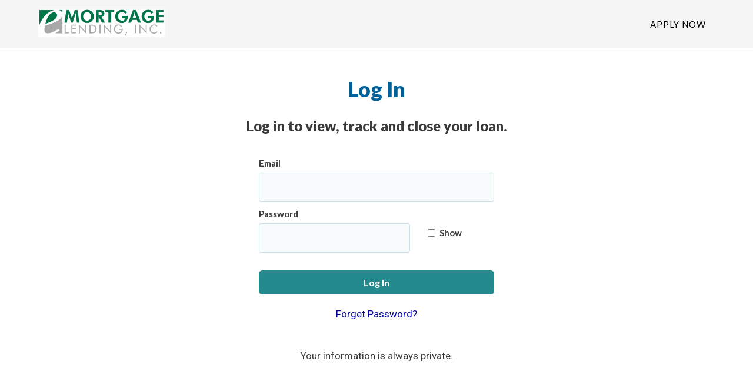

--- FILE ---
content_type: text/html; charset=UTF-8
request_url: https://www.blink.mortgage/app/login/partner/6GXA5VUH
body_size: 17240
content:


<!DOCTYPE html>
<html lang="en">
<head>
                                
    <meta charset="utf-8">
    <meta http-equiv="X-UA-Compatible" content="IE=edge">
    <meta http-equiv="Content-Type" content="text/html; charset=utf-8" />
    <meta name="viewport" content="width=device-width, initial-scale=1.0">
            <meta name="description" content="Securely log in to EMortgage Lending Inc. with bank-level security.">
    <title>Login - EMortgage Lending Inc.</title>

    <link rel="shortcut icon" href="/images/lender/logo-TVDG4JDI-favicon.png?v=24" >            <link rel="canonical" href="https://www.blink.mortgage/app/login/partner/6GXA5VUH">
    
    
    <link rel="stylesheet" href="/css/bootstrap.min.css" >
    <link rel="stylesheet" href="/css/styles.css?v=2026012114" >
    
            <link rel="stylesheet" href="/css/new-branding/consumer/baseNewBranding.css" ><link rel="stylesheet" href="/css/new-branding/themes/themeTealOrange.css" >                
    
    
    <link rel="stylesheet" href="/css/custom.css?v=2026012114" >        <!-- Configuration -->
    <script type="text/javascript">var LenderConfiguration = {"isCoBrowseAutoSave":1};</script>
</head>





<body class=""  id="app-login-partner-6GXA5VUH" data-staticpageid="app-login" > <noscript>This site attempts to protect users against <a href="https://www.owasp.org/index.php/Cross-Site_Request_Forgery_%28CSRF%29">
	Cross-Site Request Forgeries </a> attacks. In order to do so, you must have JavaScript enabled in your web browser otherwise this site will fail to work correctly for you.
	 See details of your web browser for how to enable JavaScript.</noscript>
<script src="/js/analyticsTrackingCustomScript.js?v=2026012114" ></script>
<div class="navbar navbar-default navbar-static-top app-navbar" role="navigation">
    <div class="container">
        <div class="navbar-header">
            <button type="button" class="navbar-toggle" data-toggle="collapse" data-target="#headerNavbar" aria-controls="headerNavbar">
                <span class="sr-only">Toggle navigation</span>
                <span class="icon-bar"></span>
                <span class="icon-bar"></span>
                <span class="icon-bar"></span>
            </button>
            <div class="navbar-brand">
                                                                                                            <a href="http://emortgagecal.com"><img src="/images/lender/logo-6GXA5VUH-lg.png?v=24" class="logo-app" alt="EMortgage Lending Inc. Logo" /></a>
                                                                        </div>
        </div>
                    <div class="navbar-collapse collapse " id="headerNavbar">
                <ul class="nav navbar-nav navbar-right" id="signup-login-navbar">
                        <li>
        <a class=" "id="loginLinkNavBar" href="/app/signup/partner/6GXA5VUH">
            Apply Now        </a>
    </li>


                </ul>
            </div>
            </div>
</div>



<div class="container spacer-bottom spacer-top loginAppMain">
    <h1 class="text-center page-title">Log In</h1>
    <div class="row">
        <div class="col-sm-10 col-center">
            <h3 class="text-center spacer-bottom page-description">
                Log in to view, track and close your loan.            </h3>
        </div>
    </div>
    <form action="" method="post" role="form" class="form-signup-guide" id="formLogin" >
        <input type="hidden" name="lenderID" id="lenderID" value="6GXA5VUH" />
        <div class="form-group">
            <label for="email">Email</label>
            <input type="text" name="email" class="form-control " id="email" value="" >
        </div>
        <div class="form-group input-password-wrapper">
        <div class="row">
            <div class="col-xs-8">
                <label for="password">Password</label>
                <input type="password" name="password" class="form-control" id="password" autocomplete="new-password">
            </div>
                        <div class="col-xs-4">
                <div class="checkbox password-show">
                    <label>
                        <input type="checkbox" id="passwordShow"> Show                    </label>
                </div>
            </div>
                    </div>
        </div>

        <div class="form-group">
            
<div class="row consumer-verification hidden" id="consumer-verification-ssn">
    <div class="col-xs-12">
        <label for="ssn4Digit">Please verify the last 4 digits of your SSN</label>
    </div>
    <div class="col-xs-12">
        <input type="password" maxlength="4" name="ssn4Digit" class="form-control" id="ssn4Digit">
    </div>
</div>

<div class="row consumer-verification hidden" id="consumer-verification-dob">
    <div class="col-xs-12">
        <label>Please verify your date of birth</label>
    </div>
    <div class="col-xs-12 col-sm-5">
        <select name="dobMonth" class="form-control" id="dobMonth">
            <option value="0">
                Month            </option>

                            <option value="1">January</option>
                            <option value="2">February</option>
                            <option value="3">March</option>
                            <option value="4">April</option>
                            <option value="5">May</option>
                            <option value="6">June</option>
                            <option value="7">July</option>
                            <option value="8">August</option>
                            <option value="9">September</option>
                            <option value="10">October</option>
                            <option value="11">November</option>
                            <option value="12">December</option>
                    </select>
    </div>
    <div class="col-xs-5 col-sm-3">
        <select name="dobDay" class="form-control" id="dobDay">
            <option value="0">
                Day            </option>

                            <option value="1">1</option>
                            <option value="2">2</option>
                            <option value="3">3</option>
                            <option value="4">4</option>
                            <option value="5">5</option>
                            <option value="6">6</option>
                            <option value="7">7</option>
                            <option value="8">8</option>
                            <option value="9">9</option>
                            <option value="10">10</option>
                            <option value="11">11</option>
                            <option value="12">12</option>
                            <option value="13">13</option>
                            <option value="14">14</option>
                            <option value="15">15</option>
                            <option value="16">16</option>
                            <option value="17">17</option>
                            <option value="18">18</option>
                            <option value="19">19</option>
                            <option value="20">20</option>
                            <option value="21">21</option>
                            <option value="22">22</option>
                            <option value="23">23</option>
                            <option value="24">24</option>
                            <option value="25">25</option>
                            <option value="26">26</option>
                            <option value="27">27</option>
                            <option value="28">28</option>
                            <option value="29">29</option>
                            <option value="30">30</option>
                            <option value="31">31</option>
                    </select>
    </div>
    <div class="col-xs-7 col-sm-4">
        <select name="dobYear" class="form-control" id="dobYear">
            <option value="0">
                Year            </option>

                            <option value="2008">2008</option>
                            <option value="2007">2007</option>
                            <option value="2006">2006</option>
                            <option value="2005">2005</option>
                            <option value="2004">2004</option>
                            <option value="2003">2003</option>
                            <option value="2002">2002</option>
                            <option value="2001">2001</option>
                            <option value="2000">2000</option>
                            <option value="1999">1999</option>
                            <option value="1998">1998</option>
                            <option value="1997">1997</option>
                            <option value="1996">1996</option>
                            <option value="1995">1995</option>
                            <option value="1994">1994</option>
                            <option value="1993">1993</option>
                            <option value="1992">1992</option>
                            <option value="1991">1991</option>
                            <option value="1990">1990</option>
                            <option value="1989">1989</option>
                            <option value="1988">1988</option>
                            <option value="1987">1987</option>
                            <option value="1986">1986</option>
                            <option value="1985">1985</option>
                            <option value="1984">1984</option>
                            <option value="1983">1983</option>
                            <option value="1982">1982</option>
                            <option value="1981">1981</option>
                            <option value="1980">1980</option>
                            <option value="1979">1979</option>
                            <option value="1978">1978</option>
                            <option value="1977">1977</option>
                            <option value="1976">1976</option>
                            <option value="1975">1975</option>
                            <option value="1974">1974</option>
                            <option value="1973">1973</option>
                            <option value="1972">1972</option>
                            <option value="1971">1971</option>
                            <option value="1970">1970</option>
                            <option value="1969">1969</option>
                            <option value="1968">1968</option>
                            <option value="1967">1967</option>
                            <option value="1966">1966</option>
                            <option value="1965">1965</option>
                            <option value="1964">1964</option>
                            <option value="1963">1963</option>
                            <option value="1962">1962</option>
                            <option value="1961">1961</option>
                            <option value="1960">1960</option>
                            <option value="1959">1959</option>
                            <option value="1958">1958</option>
                            <option value="1957">1957</option>
                            <option value="1956">1956</option>
                            <option value="1955">1955</option>
                            <option value="1954">1954</option>
                            <option value="1953">1953</option>
                            <option value="1952">1952</option>
                            <option value="1951">1951</option>
                            <option value="1950">1950</option>
                            <option value="1949">1949</option>
                            <option value="1948">1948</option>
                            <option value="1947">1947</option>
                            <option value="1946">1946</option>
                            <option value="1945">1945</option>
                            <option value="1944">1944</option>
                            <option value="1943">1943</option>
                            <option value="1942">1942</option>
                            <option value="1941">1941</option>
                            <option value="1940">1940</option>
                            <option value="1939">1939</option>
                            <option value="1938">1938</option>
                            <option value="1937">1937</option>
                            <option value="1936">1936</option>
                            <option value="1935">1935</option>
                            <option value="1934">1934</option>
                            <option value="1933">1933</option>
                            <option value="1932">1932</option>
                            <option value="1931">1931</option>
                            <option value="1930">1930</option>
                            <option value="1929">1929</option>
                            <option value="1928">1928</option>
                            <option value="1927">1927</option>
                            <option value="1926">1926</option>
                            <option value="1925">1925</option>
                            <option value="1924">1924</option>
                            <option value="1923">1923</option>
                            <option value="1922">1922</option>
                            <option value="1921">1921</option>
                            <option value="1920">1920</option>
                            <option value="1919">1919</option>
                            <option value="1918">1918</option>
                            <option value="1917">1917</option>
                            <option value="1916">1916</option>
                    </select>
    </div>
</div>

<div class="row consumer-verification hidden" id="consumer-verification-name">
    <div class="col-xs-12">
        <label>Please verify your first name and last name</label>
    </div>
    <div class="col-xs-12 col-sm-6">
        <input type="text" name="firstName" class="form-control spacer-bottom-sm" id="firstName"
               placeholder="First name"/>
    </div>
    <div class="col-xs-12 col-sm-6">
        <input type="text" name="lastName" class="form-control spacer-bottom-sm" id="lastName"
               placeholder="Last name"/>
    </div>
</div>        </div>

        <div id="totp-group" class="form-group" style="display: none;">
            <label for="totp">Verification Code</label>
            <input type="number" name="totp" class="form-control" id="totp">
        </div>
        <div class="spacer-top">
            <div class="messageContainer h4 text-center"></div>
            <button type="submit" class="btn btn-responsive-lg btn-primary btn-block">
                Log In            </button>
            <p class="text-center spacer-top-sm">
                <a href="/app/forgot-password/partner/6GXA5VUH">
                    Forget Password?                </a>
            </p>
            
            
            <div class="row text-center">
                <div class="col-xs-12 spacer-top-sm">
                                <p role="alert" class="spacer-top-xs spacer-bottom-sm privacy-statement-message">Your information is always private.</p>
            
                </div>
            </div>

            

        </div>
    </form>
</div>


<script type="text/javascript">
    var returnUrl = '';

    if ( document.body.classList.contains('theme-modern') ) {
        if ( document.querySelector('.logo-app') ) {
            var initLogoApp = document.querySelector('.logo-app') ? document.querySelector('.logo-app').src : "";
            document.querySelector('.logo-app').addEventListener('error', (e) => {
                e.target.src = initLogoApp;
            });
        }

        if ( document.querySelector('.navbar-brand-mobile img') ) {
            var initNavBrandMobile = document.querySelector('.navbar-brand-mobile img') ? document.querySelector('.navbar-brand-mobile img').src : "";
            document.querySelector('.navbar-brand-mobile img').addEventListener('error', (e) => {
                e.target.src = initNavBrandMobile;
            });
        }

        if ( document.querySelector('.navbar-brand > img') ) {
            var initNavBrand = document.querySelector('.navbar-brand > img') ? document.querySelector('.navbar-brand > img').src : "";
            document.querySelector('.navbar-brand > img').addEventListener('error', (e) => {
                e.target.src = initNavBrand;
            });
        }

        if ( document.querySelector('.logo-lender') ) {
            var initLogoLender = document.querySelector('.logo-lender') ? document.querySelector('.logo-lender').src : "";
            document.querySelector('.logo-lender').addEventListener('error', (e) => {
                e.target.src = initLogoLender;
            });
        }
    }
</script>

<!-- Bootstrap core JavaScript
================================================== -->
<!-- Placed at the end of the document so the pages load faster -->
<!--<script src="/js/jquery.min.js"></script>-->
<!--<script src="/js/bootstrap.min.js"></script>-->

<div id="usersViewing" class="users-viewing" style="display: none;"></div>
<div id="cache-message" class="users-viewing" style="display: none">
    <ul class='alert alert-warning' style='margin-bottom: 5px'>
            </ul>
</div>
<script src="/js/jquery.min.js?v=2022122000" ></script><script src="/js/bsm-feature-management.js?v=2022122000" ></script><script src="/js/bsm-helper.js?v=2022122000" ></script><script src="/js/global-ajax-handlers.js?v=2022122000" ></script><script src="/js/be-tab-net.js?v=2022122000" ></script><script src="/js/bootstrap.min.js?v=2022122000" ></script><script src="/js/bsm-modal.js?v=2022122000" ></script><input type="hidden" id="csrfp_hidden_data_token" value="csrftoken">
<input type="hidden" id="csrfp_hidden_data_urls" value='[]'><script src="/js/csrfprotector.js?v=2026012114" ></script><script src="/js/app/loanApplicationService.js?v=2026012114" ></script><script src="/js/app/global-ajax-handlers.js?v=2026012114" ></script><script src="/js/cookies.js?v=2026012114" ></script><script> var verbiage_data = {"SecurityHeader":"\tYour data is protected using bank-level security.","NextLabel":"Next","BackLabel":"Back","PasswordRequirementsLabel":"Password Requirements:","PasswordAtLeast8To25":"8-25 characters","PasswordAtLeastOneCapital":"at least one capital letter","PasswordAtLeastOneNumber":"at least one number","PasswordAtLeastOneSpecial":"at least one special character","AreYouSureMessage":"Are you sure this is correct?","CancelLabel":"Cancel","RemoveLabel":"Remove","TypeLabel":"Type","ErrorNoEmploymentListed":"*You have not provided any employment history for the last 2 years.","ErrorLessThanTwoYearEmployment":"*You are providing less than 2 years of employment history.","ErrorAddEmployerEndDateEarlierThanStartDate":"End day cannot be earlier than your start date.","ErrorAssetTypeMissing":"Please choose an asset type","ErrorAssetNameMissing":"Please provide a name.","ErrorAssetValueMissing":"Please provide a value","LogOutLabel":"Log Out","DashboardLabel":"Dashboard","NMLSNumberLabel":"NMLS# {NUMBER}","ChatNowLabel":"Chat Now","ErrorEmployerStartMonthInvalid":"{EMPLOYER}'s start month must be from 1 to 12.","ErrorEmployerStartMonthGT":"{EMPLOYER}'s start month can not be greater than current month.","ErrorEmployerEndMonthInvalid":"{EMPLOYER}'s end month must be from 1 to 12.","ErrorEmployerEndMonthGT":"{EMPLOYER}'s end month can not be greater than current month.","ErrorAddEmployerStartYearGT":"Start year can not be greater than current year.","ErrorAddEmployerStartMonthGT":"Start month can not be greater than current month.","ErrorAddEmployerEndMonthInvalid":"End month must be from 1 to 12.","ErrorAddEmployerEndYearGT":"End year can not be greater than current year.","ErrorAddEmployerEndMonthGT":"End month can not be greater than current month.","modalExpireSessionAutoLogoutHeader":"Your session is about to expire","modalStaySignedInLabel":"Do you want to stay signed in?","modalYesKeepMeSignedIn":"Yes. Keep me signed in","modalSessionAutoLogoutNoLogMeOut":"No. Log me out","CreditOptOutMessage":"The next step will ask you to authorize {LENDER} to pull your credit. Before we do so, be aware that credit bureaus may sell your contact information, especially if you have good credit scores. You can prevent that by notifying the credit bureaus that you do not want your contact information sold to third parties.<br>If you don't want to receive any additional junk mail or receive solicitations for credit, please select the <a href=\"https:\/\/www.optoutprescreen.com\/?rf=t\" target=\"_blank\">Credit Opt Out<\/a> link to opt out of your credit scores being sold.","CreditOptOutLabel":"Credit Opt Out","Alert":"Alert!","yearsLabel":"year(s)","monthsLabel":"month(s)","ErrorFormerAddressCityMissing":"Please provide your former address city.","ErrorFormerAddressStateMissing":"Please provide your former address state.","ErrorFormerAddressZipcodeMissing":"Please provide your former address zip code.","ErrorHousingHistoryRequired":"You need at least {YEARS} years of housing history. Please add former address.","NoPermissionText":"You don't have permission to do that.","BranchSignUpHeader":"Apply with {BRANCH}?","ErrorAssetAutoMakeEnterMissing":"Please provide a make","ErrorAssetAutoModelEnterMissing":"Please provide a model","ErrorLoanAmountMoreThanMax":"Loan amount must be smaller than ${NUMBER}","ErrorEmailIsNotDeliverable":"Your email is not deliverable. Please correct and try again.","ErrorEmailIsRisky":"Your email is risky. Please correct and try again.","ErrorEmailIsUnsafe":"Your email is unsafe. Please correct and try again.","ErrorAddEmployerDescriptionMissing":"Please provide description","ChatBoxTitle":"{CLIENT NAME} is {STATUS TEXT}","ChatBoxTextPlaceholder":"Type a message...","ErrorOtherHispanicSelectedFreeformValueNotSpecified":"You selected \"Other Hispanic or Latino\" checkbox but failed to specify a value{NAME}.","ErrorOtherHispanicNotSelectedFreeformValueSpecified":"You have entered another Hispanic ethnicity but failed to select the \"Other Hispanic or Latino\" checkbox{NAME}.","ErrorAmericanIndianNotSelectedFreeformValueSpecified":"You have specified an \"American Indian or Alaska Native\" race but failed to select the checkbox{NAME}.","ErrorOtherAsianSelectedFreeformValueNotSpecified":"You selected the \"Other Asian Race\" checkbox but failed to specify a value{NAME}.","ErrorOtherAsianNotSelectedFreeformValueSpecified":"You have entered another Asian race but failed to select the \"Other Asian Race\" checkbox{NAME}.","ErrorOtherPacificIslanderSelectedFreeformValueNotSpecified":"You selected the \"Other Pacific Islander\" checkbox but failed to specify a value{NAME}.","ErrorOtherPacificIslanderNotSelectedFreeformValueSpecified":"You have entered another Pacific Islander race but failed to select the \"Other Pacific Islander\" checkbox{NAME}.","ErrorCoBoPrimaryAddressPOBox":"Co-borrower's primary address cannot be a PO Box.","TerminatedProcessMessage":"We apologize, but we are unable to continue with your application at this time.","ErrorEthnicityDeclinedButAnswered":"You have chosen to decline ethnicity, but have entered one or more for {NAME}.","ErrorRaceDeclinedButAnswered":"You have chosen to decline race, but have entered one or more for {NAME}.","ErrorGenderDeclinedButAnswered":"You have chosen to decline gender, but have entered one or more for {NAME}.","ChatBoxOnlineStatusText":"online","ChatBoxOfflineStatusText":"offline","ChatBoxTypingText":"{CLIENT NAME} is typing...","AuthorizeIncomeVerification":"Your authorization for income verification","YourConsentsAndAuthorizations":"Your consents and authorizations","ErrorFHAVARefinanceCashoutNotAvailableInState":"{LOAN_PROGRAM} Cashout Refinance is not available in {STATE}","ErrorSuffixNameSameAs":"Your suffix can not be the same as your {FIELD}","ErrorMissingIsNativeAmerican":"Please indicate whether you are Native American or not.","ErrorReferralSourceMissing":"Please provide referral source","CreditIsFrozenMessage":"Before you proceed, please note that there is a freeze on the following credit:","CongratulationsUserLabel":"Congratulations {NAME}!","NumberOfLoanOptionsLabel":"You have {NUMBER} different loan options. Based on the loan you originally applied for I selected a best match for your consideration.","ChooseLoanToProceedLabel":"Choose any loan to proceed.","NeedHelpWithChatLabel":"If you would like my help to choose a loan,  just click on CHAT below and I'll be happy to walk you through all your loan options.","NeedHelpWithoutChatLabel":"If you would like my help to choose a loan, close this window and click on my picture on top and I'll be happy to walk you through all your loan options.","ProceedButton":"Proceed","ErrorTaxAddressInvalid":"Your tax address is invalid.","ErrorBillingAddressInvalid":"Billing address is invalid.","InvalidSignupLink":"The URL input is not a valid link, please contact your Loan Officer to retrieve the correct link.","ErrorAccountHolderAddressInvalid":"Account holder address is invalid.","ErrorBankNameMissingCiti":"Bank Name must contain 'citi'","ErrorEmployerAssetValue":"Consider as an asset","ErrorEmployerOwnerShip":"Ownership value is invalid","ErrorEmployerOwnerShipValue0100":"Ownership must be 0 - 100","primaryAddressInputPlaceholder":"123 Primary Address St.","mailingAddressInputPlaceholder":"123 Mailing Address St.","subjectAddressInputPlaceholder":"123 Subject Address St.","employerAddressInputPlaceholder":"123 Employer Address St.","assetAddressInputPlaceholder":"123 Asset Address St.","ErrorSocialSecurityNot9Numbers":"SSN must be 9 numbers only.","AddressNotReal":"This address is not valid or real.","EstimatedCloseDateNotProvided":"Please provide an estimated close date.","ErrorPrimaryAddressInvalidFinalWarning":"Your primary address could not be validated. Please double check the address, and if you are sure, click next to continue.","ErrorLoanPurposeAddressInvalidFinalWarning":"{PURCHASE OR REFINANCE} address could not be validated. Please double check the address, and if you are sure, click next to continue.","ErrorMailingAddressInvalidFinalWarning":"The provided mailing address could not be validated. Please double check the mailing address, and if you are sure, click next to continue.","ErrorCoBoPrimaryAddressInvalidFinalWarning":"The provided primary address for your co-borrower's primary address could not be validated. Please double check your co-borrower's primary address, and if you are sure, click next to continue.","ErrorCoBoMailingAddressInvalidFinalWarning":"The provided mailing address for your co-borrower could not be validated. Please double check your co-borrower's mailing address, and if you are sure, click next to continue.","ErrorPhoneRange":"Phone must be between {MIN} and {MAX} numbers only.","RoleLoanOfficerLabel":"Loan Officer","modalExpireSessionAutoLogoutTimedOutHeader":"Your session has timed out","RefinanceLabel":"Refinance","PurchaseLabel":"Purchase","OtherOptionLabel":"Other","EmailLabel":"Email","RateLabel":"Rate","RateAPRLabel":"Rate\/APR","APRLabel":"APR","FeesLabel":"Fees","PaymentLabel":"Payment","ShowDetailsLabel":"Show details","PrepaidAndImpoundAmountLabel":"Prepaid and impound amounts","RefiRateTermLabel":"Rate\/Term","RefiCashOutLabel":"CashOut","QuickPricerHELOCCurrentLineBalanceLabel":"Current Line Balance","ExceedMaxAcceptableDTI":"Your DTI seems to exceed our maximum acceptable DTI ({MAXDTI}%), Do you want to continue?","PUDPropertyLabel":"Planned unit development (PUD)","ErrorAssetAccountNumberMissing":"Please enter account number","ErrorAssetStockBondShareCountMissing":"Please enter number of stock bond shared","ErrorAssetStockBondShareCountNotANumber":"Number of stock bond shared should be a number","ErrorAssetStockBondShareCountGreaterThan":"Number of stock bond shared should be greater than {NUMBER}","ErrorAssetValueNotANumber":"Balance of account should be a number","ErrorAssetMoneyMarketFundNameMissing":"Please enter Money market fund name","ErrorAssetMoneyMarketFundValueMissing":"Please enter market value","ErrorHELOCAmountMissing":"Please provide line of credit amount","ErrorHELOANAmountMissing":"Please provide loan amount","UploadInstruction":"Choose any .PDF, .JPG, .PNG or .TIF file to upload.","LogIn":"Log In","SignIn":"Sign In","ApplyNow":"Apply Now","LoanDashboardTab":"Loan Dashboard","MyLoansTab":"My Loans","MyAccountTab":"My Account","FirstNamePlaceHolder":"First name","MiddleNamePlaceHolder":"Middle name","LastNamePlaceHolder":"Last name","SuffixNamePlaceHolder":"Suffix","WhoWillProvideInformation":"Who will provide {NAME}'s information?","YourSpouse":"your spouse","CoBorrower":"co-borrower","MeLabel":"Me","TheirSpouse":"Their Spouse","HimHerself":"Him\/Herself","SomeoneElse":"Someone else","EmailPlaceHolder":"email@domain.com","CityPlaceHolder":"City","ClickHere":"click here","ClickingHere":"click here","ErrorSubjectPropertyTypeMissing":"Please provide subject property type.","CreditCardMonthLabel":"Month","CreditCardYearLabel":"Year","SecurelyLogOutButton":"Securely Log Out","ContinueButton":"Continue","IndustryTypeAccounting":"Accounting","IndustryTypeAirlinesAviation":"Airlines\/Aviation","IndustryTypeAlternativeDisputeResolution":"Alternative Dispute Resolution","IndustryTypeAlternativeMedicine":"Alternative Medicine","IndustryTypeAnimation":"Animation","IndustryTypeApparelFashion":"Apparel & Fashion","IndustryTypeArchitecturePlanning":"Architecture & Planning","IndustryTypeArtsandCrafts":"Arts and Crafts","IndustryTypeAutomotive":"Automotive","IndustryTypeAviationAerospace":"Aviation & Aerospace","IndustryTypeBanking":"Banking","IndustryTypeBiotechnology":"Biotechnology","IndustryTypeBroadcastMedia":"Broadcast Media","IndustryTypeBuildingMaterials":"Building Materials","IndustryTypeBusinessSuppliesandEquipment":"Business Supplies and Equipment","IndustryTypeCapitalMarkets":"Capital Markets","IndustryTypeChemicals":"Chemicals","IndustryTypeCivicSocialOrganization":"Civic & Social Organization","IndustryTypeCivilEngineering":"Civil Engineering","IndustryTypeCommercialRealEstate":"Commercial Real Estate","IndustryTypeComputerNetworkSecurity":"Computer & Network Security","IndustryTypeComputerGames":"Computer Games","IndustryTypeComputerHardware":"Computer Hardware","IndustryTypeComputerNetworking":"Computer Networking","IndustryTypeComputerSoftware":"Computer Software","IndustryTypeConstruction":"Construction","IndustryTypeConsumerElectronics":"Consumer Electronics","IndustryTypeConsumerGoods":"Consumer Goods","IndustryTypeConsumerServices":"Consumer Services","IndustryTypeCosmetics":"Cosmetics","IndustryTypeDairy":"Dairy","IndustryTypeDefenseSpace":"Defense & Space","IndustryTypeDesign":"Design","IndustryTypeEducationManagement":"Education Management","IndustryTypeELearning":"E-Learning","IndustryTypeElectricalElectronicManufacturing":"Electrical\/Electronic Manufacturing","IndustryTypeEntertainment":"Entertainment","IndustryTypeEnvironmentalServices":"Environmental Services","IndustryTypeEventsServices":"Events Services","IndustryTypeExecutiveOffice":"Executive Office","IndustryTypeFacilitiesServices":"Facilities Services","IndustryTypeFarming":"Farming","IndustryTypeFinancialServices":"Financial Services","IndustryTypeFineArt":"Fine Art","IndustryTypeFishery":"Fishery","IndustryTypeFoodBeverages":"Food & Beverages","IndustryTypeFoodProduction":"Food Production","IndustryTypeFundRaising":"Fund-Raising","IndustryTypeFurniture":"Furniture","IndustryTypeGamblingCasinos":"Gambling & Casinos","IndustryTypeGlassCeramicsConcrete":"Glass, Ceramics & Concrete","IndustryTypeGovernmentAdministration":"Government Administration","IndustryTypeGovernmentRelations":"Government Relations","IndustryTypeGraphicDesign":"Graphic Design","IndustryTypeHealthWellnessandFitness":"Health, Wellness and Fitness","IndustryTypeHigherEducation":"Higher Education","IndustryTypeHospitalHealthCare":"Hospital & Health Care","IndustryTypeHospitality":"Hospitality","IndustryTypeHumanResources":"Human Resources","IndustryTypeImportandExport":"Import and Export","IndustryTypeIndividualFamilyServices":"Individual & Family Services","IndustryTypeIndustrialAutomation":"Industrial Automation","IndustryTypeInformationServices":"Information Services","IndustryTypeInformationTechnologyandServices":"Information Technology and Services","IndustryTypeInsurance":"Insurance","IndustryTypeInternationalAffairs":"International Affairs","IndustryTypeInternationalTradeandDevelopment":"International Trade and Development","IndustryTypeInternet":"Internet","IndustryTypeInvestmentBanking":"Investment Banking","IndustryTypeInvestmentManagement":"Investment Management","IndustryTypeJudiciary":"Judiciary","IndustryTypeLawEnforcement":"Law Enforcement","IndustryTypeLawPractice":"Law Practice","IndustryTypeLegalServices":"Legal Services","IndustryTypeLegislativeOffice":"Legislative Office","IndustryTypeLeisureTravelTourism":"Leisure, Travel & Tourism","IndustryTypeLibraries":"Libraries","IndustryTypeLogisticsandSupplyChain":"Logistics and Supply Chain","IndustryTypeLuxuryGoodsJewelry":"Luxury Goods & Jewelry","IndustryTypeMachinery":"Machinery","IndustryTypeManagementConsulting":"Management Consulting","IndustryTypeMaritime":"Maritime","IndustryTypeMarketResearch":"Market Research","IndustryTypeMarketingandAdvertising":"Marketing and Advertising","IndustryTypeMechanicalorIndustrialEngineering":"Mechanical or Industrial Engineering","IndustryTypeMediaProduction":"Media Production","IndustryTypeMedicalDevices":"Medical Devices","IndustryTypeMedicalPractice":"Medical Practice","IndustryTypeMentalHealthCare":"Mental Health Care","IndustryTypeMilitary":"Military","IndustryTypeMiningMetals":"Mining & Metals","IndustryTypeMotionPicturesandFilm":"Motion Pictures and Film","IndustryTypeMuseumsandInstitutions":"Museums and Institutions","IndustryTypeMusic":"Music","IndustryTypeNanotechnology":"Nanotechnology","IndustryTypeNewspapers":"Newspapers","IndustryTypeNonProfitOrganizationManagement":"Non-Profit Organization Management","IndustryTypeOilEnergy":"Oil & Energy","IndustryTypeOnlineMedia":"Online Media","IndustryTypeOutsourcingOffshoring":"Outsourcing\/Offshoring","IndustryTypePackageFreightDelivery":"Package\/Freight Delivery","IndustryTypePackagingandContainers":"Packaging and Containers","IndustryTypePaperForestProducts":"Paper & Forest Products","IndustryTypePerformingArts":"Performing Arts","IndustryTypePharmaceuticals":"Pharmaceuticals","IndustryTypePhilanthropy":"Philanthropy","IndustryTypePhotography":"Photography","IndustryTypePlastics":"Plastics","IndustryTypePoliticalOrganization":"Political Organization","IndustryTypePrimarySecondaryEducation":"Primary\/Secondary Education","IndustryTypePrinting":"Printing","IndustryTypeProfessionalTrainingCoaching":"Professional Training & Coaching","IndustryTypeProgramDevelopment":"Program Development","IndustryTypePublicPolicy":"Public Policy","IndustryTypePublicRelationsandCommunications":"Public Relations and Communications","IndustryTypePublicSafety":"Public Safety","IndustryTypePublishing":"Publishing","IndustryTypeRailroadManufacture":"Railroad Manufacture","IndustryTypeRanching":"Ranching","IndustryTypeRealEstate":"Real Estate","IndustryTypeRecreationalFacilitiesandServices":"Recreational Facilities and Services","IndustryTypeReligiousInstitutions":"Religious Institutions","IndustryTypeRenewablesEnvironment":"Renewables & Environment","IndustryTypeResearch":"Research","IndustryTypeRestaurants":"Restaurants","IndustryTypeRetail":"Retail","IndustryTypeSecurityandInvestigations":"Security and Investigations","IndustryTypeSemiconductors":"Semiconductors","IndustryTypeShipbuilding":"Shipbuilding","IndustryTypeSportingGoods":"Sporting Goods","IndustryTypeSports":"Sports","IndustryTypeStaffingandRecruiting":"Staffing and Recruiting","IndustryTypeSupermarkets":"Supermarkets","IndustryTypeTelecommunications":"Telecommunications","IndustryTypeTextiles":"Textiles","IndustryTypeThinkTanks":"Think Tanks","IndustryTypeTobacco":"Tobacco","IndustryTypeTranslationandLocalization":"Translation and Localization","IndustryTypeTransportationTruckingRailroad":"Transportation\/Trucking\/Railroad","IndustryTypeUtilities":"Utilities","IndustryTypeVentureCapitalPrivateEquity":"Venture Capital & Private Equity","IndustryTypeVeterinary":"Veterinary","IndustryTypeWarehousing":"Warehousing","IndustryTypeWholesale":"Wholesale","IndustryTypeWineandSpirits":"Wine and Spirits","IndustryTypeWireless":"Wireless","IndustryTypeWritingandEditing":"Writing and Editing","RelationshipFather":"Father","RelationshipMother":"Mother","RelationshipBrother":"Brother","RelationshipSister":"Sister","RelationshipSon":"Son","RelationshipDaughter":"Daughter","RelationshipGrandmother":"Grandmother","RelationshipGrandfather":"Grandfather","RelationshipGrandson":"Grandson","RelationshipGranddaughter":"Granddaughter","RelationshipUncle":"Uncle","RelationshipAunt":"Aunt","RelationshipCousin":"Cousin","RelationshipOther":"Other","VABranchArmy":"Army","VABranchNavy":"Navy","VABranchMarines":"Marines","VABranchAirForce":"Air Force","VABranchCoastGuard":"Coast Guard","VABranchNationalGuard":"National Guard","VABranchDepartmentDefense":"Department of Defense","VABranchOtherVAEligibility":"Other VA Eligibility","VAMilitaryStatusRegularMilitary":"Active Duty","VAMilitaryStatusVeteran":"Veteran","VAMilitaryStatusReserves":"Reserves","VAMilitaryStatusSurvivingSpouse":"Surviving Spouse","DownPaymentSourceTypeCheckingSavings":"Checking\/Savings","DownPaymentSourceTypeGiftFunds":"Gift Funds","DownPaymentSourceTypeGiftFundsNA":"FHA – Gift – Source N\/A","DownPaymentSourceTypeGiftFundsRelative":"FHA – Gift – Source Relative","DownPaymentSourceTypeGiftFundsGovernmentAssistance":"FHA – Gift – Source Government Assistance","DownPaymentSourceTypeGiftFundsNonProfitReligiousCommunitySellerFunded":"FHA – Gift – Source Nonprofit\/Religious\/Community – Seller Funded","DownPaymentSourceTypeGiftFundsNonProfitReligiousCommunityNonSellerFunded":"FHA – Gift – Source Nonprofit\/Religious\/Community – Non-Seller Funded","DownPaymentSourceTypeGiftFundsNonProfitEmployer":"FHA – Gift – Source Employer","DownPaymentSourceTypeStocksAndBonds":"Stocks and Bonds","DownPaymentSourceTypeLotEquity":"Lot Equity","DownPaymentSourceTypeBridgeLoan":"Bridge Loan","DownPaymentSourceTypeTrustFunds":"Trust Funds","DownPaymentSourceTypeRetirementFunds":"Retirement Funds","DownPaymentSourceTypeLifeInsuranceCashValue":"Life Insurance Cash Value","DownPaymentSourceTypeSaleOfChattel":"Sale of Chattel","DownPaymentSourceTypeTradeEquity":"Trade Equity","DownPaymentSourceTypeSweatEquity":"Sweat Equity","DownPaymentSourceTypeCashOnHand":"Cash on Hand","DownPaymentSourceTypeDepositOnSalesContract":"Deposit on Sales Contract","DownPaymentSourceTypeEquityOnPendingSale":"Equity from Pending Sale","DownPaymentSourceTypeEquityOnSubjectProperty":"Equity from Subject Property","DownPaymentSourceTypeEquityOnSoldProperty":"Equity on Sold Property","DownPaymentSourceTypeOther":"Other Type of Down Payment","DownPaymentSourceTypeRentWithOptionToPurchase":"Rent with Option to Purchase","DownPaymentSourceTypeSecuredBorrowedFunds":"Secured Borrowed Funds","DownPaymentSourceTypeUnsecuredBorrowedFunds":"Unsecured Borrowed Funds","DownPaymentSourceTypeGiftOfCash":"Cash Gift","DownPaymentSourceTypeGiftOfPropertyEquity":"Gift of Equity","DownPaymentSourceTypeGrant":"Grant","YearsOfSchoolingPlaceHolder":"ex: 12 (finished high school)","StreetPlaceHolder":"1234 Any Street","ApprovalDisplayAdverbTypeConditionallyApproved":"Conditionally Approved","ApprovalDisplayAdverbTypePreApproved":"Pre-Approved","ApprovalDisplayAdverbTypePreQualified":"Pre-Qualified","ApprovalDisplayAdverbTypeConditionallyQualified":"Conditionally Qualified","ApprovalDisplayAdverbTypeConditionalPreQualification":"Conditional Prequalification","Rate":"Rate","MainStatusStartApplication":"Start Application","MainStatusCreateApplication":"Create Application","MainStatusVerifyApplication":"Verify Application","MainStatusLoanApproval":"Loan Approval","MainStatusAppraisal":"Appraisal","MainStatusUnderwriting":"Underwriting","MainStatusClosing":"Closing","MainStatusClosed":"Closed","MainStatusDeclined":"Declined","MainStatusOnHold":"On Hold","MainStatusWithdrawn":"Withdrawn","MainStatusCanceled":"Canceled","MainStatusArchived":"Archived","MainStatusPendingWithdrawal":"Pending Withdrawal","MainStatusPendingCancelation":"Pending Cancelation","SubStatusSignedUp":"Signed Up","SubStatusChoseLoanCriteria":"Chose Loan Criteria","SubStatusConfirmedApplicationType":"Confirmed Application Type","SubStatusProvidedPersonalInfo":"Provided Personal Info","SubStatusIdentityVerified":"Identity Verified","SubStatusProvidedLoanCriteria":"Provided Loan Criteria","SubStatusAddressError":"Address Error","SubStatusProvidedVAInformation":"Provided VA Information","SubStatusIdentityCannotBeVerified":"Identity Cannot Be Verified","SubStatusIdentityNotVerified":"Identity Not Verified","SubStatusFinalApproval":"Final Approval","SubStatusCreditReportPaid":"Credit Report Paid","SubStatusPendingAgreement":"Pending Agreement","SubStatusImportedBankAccounts":"Imported Bank Accounts","SubStatusImportedBankTransactions":"Imported Bank Transactions","SubStatusSkippedCreditReportPayment":"Skipped Credit Report Payment","SubStatusImportedFacebook":"Imported Facebook","SubStatusImportedLinkedIn":"Imported LinkedIn","SubStatusImportedCredit":"Imported Credit","SubStatusSkippedFacebook":"Skipped Facebook","SubStatusSkippedLinkedIn":"Skipped LinkedIn","SubStatusSkippedImportBankAccount":"Skipped Import Bank Account","SubStatusImportBankAgain":"Import Bank Again","SubStatusImportWaiting":"Import Waiting","SubStatusSkippedLinkedInSolar":"Skipped LinkedIn Solar","SubStatusSkippedPlaid":"Skipped Plaid","SubStatusSkippedPayroll":"Skipped Payroll","SubStatusImportedPayrollInformation":"Imported Payroll Information","SubStatusSkippedImportPayrollInformation":"Skipped Import Payroll Information","SubStatusImportPayrollAgain":"Import Payroll Again","SubStatusApplicationCreated":"Application Created","SubStatusVerifiedIncomeExpenses":"Verified Income & Expenses","SubStatusVerifiedEmployment":"Verified Employment","SubStatusVerifiedAssetsLiabilities":"Verified Assets & Liabilities","SubStatusVerifiedDeclarations":"Verified Declarations","SubStatusWaitingforCoBorrower":"Waiting for CoBorrower","SubStatusSubmittedApplication":"Submitted Application","SubStatusChoseLoan":"Chose Loan","SubStatusDisclosuresCreated":"Disclosures Created","SubStatusDisclosuresPreparedforSigning":"Disclosures Prepared for Signing","SubStatusDisclosuresSigned":"Disclosures Signed","SubStatusReconsideredChosenLoan":"Reconsidered Chosen Loan","SubStatusPendingEscalatedReview":"Pending Escalated Review","SubStatusErrorCreatingDisclosures":"Error Creating Disclosures","SubStatusResubmittedApplication":"Resubmitted Application","SubStatusDisclosuresNotPreparedforSigning":"Disclosures Not Prepared for Signing","SubStatusDisclosuresWaitingSigned":"Disclosures Waiting Signed","SubStatusLoanApproval":"Loan Approval","SubStatusFinalFundingApproval":"Final Funding Approval","SubStatusAppraisalCreated":"Appraisal Created","SubStatusAppraisalOrdered":"Appraisal Ordered","SubStatusAppraisalPaid":"Appraisal Paid","SubStatusSkippedAppraisalPayment":"Skipped Appraisal Payment","SubStatusInUnderwriting":"In Underwriting","SubStatusSkippedAppraisalOrder":"Skipped Appraisal Order","SubStatusRequestedFinalApproval":"Requested Final Approval","SubStatusRequestedFinalApprovalReview":"Requested Final Approval Review","SubStatusNotaryPreferencesSet":"Notary Preferences Set","SubStatusUploadedClosingDisclosures":"Uploaded Closing Disclosures","SubStatusImportantDatesSet":"Important Dates Set","SubStatusClosingDisclosuresNotPreparedforSigning":"Closing Disclosures Not Prepared for Signing","SubStatusClosingDisclosuresPreparedforSigning":"Closing Disclosures Prepared for Signing","SubStatusClosingDisclosuresSigned":"Closing Disclosures Signed","SubStatusFundingRequested":"Funding Requested","SubStatusRequestedFinalFundingReview":"Requested Final Funding Review","SubStatusInitialFundingRequested":"Initial Funding Requested","SubStatusInitialFundingApproved":"Initial Funding Approved","SubStatusRequestedFinalFundingApproval":"Requested Final Funding Approval","SubStatusFinalFundingRequested":"Final Funding Requested","SubStatusFinalFundingApproved":"Final Funding Approved","SubStatusFinalFundingApprovalReview":"Final Funding Approval Review","SubStatusCloseDatesSet":"Close Dates Set","SubStatusCloseDateSet":"Close Date Set","SubStatusLoanDeclined":"Loan Declined","SubStatusLoanOnHold":"Loan On Hold","SubStatusWithdrawn":"Withdrawn","SubStatusCanceled":"Canceled","SubStatusLoanArchived":"Loan Archived","SubStatusCIApproved":"C&I Approved","SubStatusIncomplete":"Incomplete","SubStatusCounselingOptionIssued":"Counseling Option Issued","SubStatusDeniedPendingPendingDecline":"Denied Pending (Pending Decline)","SubStatusFullApproval":"Full Approval","SubStatusPendingWithdraw":"Pending Withdraw","SubStatusPendingCanceled":"Pending Canceled","SubStatusAwaitingIntentToProceed":"Awaiting Intent To Proceed","SubStatusStatedIntenttoProceed":"Stated Intent to Proceed","SubStatusClosingDocumentsSenttoSettlementAgent":"Closing Documents Sent to Settlement Agent","SubStatusPendingWithdrawal":"Pending Withdrawal","SubStatusPendingCancelation":"Pending Cancelation","StartButton":"Start","PasswordNotMatch":"Your passwords do not match.","MonthLabel":"Month","DayLabel":"Day","YearLabel":"Year","WillApplyJointlyWithLabel":"{FIRSTNAME} will apply jointly with","NoOneLabel":"No One","UnableToLoadDocumentForESignOnConsumer":"Unable to load the documents for eSign. Please contact your Loan Officer for assistance.","UnableToLoadDocumentForESignOnLO":"Unable to load the documents for e-sign. Please contact your administrator for assistance.","ErrorMessageStatusCode403":"There was a problem with your request. Please refresh the page and try again.","ErrorMessageGeneral":"An unexpected error occurred. Please refresh the page and try again. Error code: {CODE}","DownPaymentSourceTypeSecuredLoan":"Secured Loan","ErrorPropertyUseMissing":"Please select how you will occupy the property.","SourceLabel":"Source","AmountLabel":"Amount","DepositedLabel":"Deposited","TotalLabel":"Total","OtherDescriptionLabel":"Other Description","GiftOrGrantTypeMissing":"Please choose a Type.","GiftOrGrantSourceMissing":"Please choose a Source.","GiftOrGrantAmountMissing":"Please provide an Amount.","GiftOrGrantDescriptionMissing":"Please provide the description.","GiftOrGrantAlreadyExists":"The Gift or Grant already exists.","ErrorMessageWhileProcessing":"We encountered an error while processing your request.","ErrorAssociatedREOOwnedMissing":"Please select one Associated Real Estate Owned.","LoanBorrowerInvalid":"Invalid loan borrower","OtherIncomeTypeMissing":"Please select an other income type.","OtherIncomeAmountMissing":"Please input other income amount.","OtherIncomeTypeAlreadyExists":"The {INCOME_TYPE} already exists.","ErrorGiftGrantAmountGreaterThan":"Amount must be greater than {NUMBER}","OtherIncomeTypeAmountGreaterThan":"Income Amount must be greater than {NUMBER}","YourLoanBorrowerNameLabel":"Your","MyLoansLabelEmailConfirmationMessage":"An email has been sent to your Loan Officer","ErrorLessThanTwoYearEmploymentCoBo":"*You are providing less than 2 years of {NAME}'s employment history.","CoBrowsingJoiningQuestion":"May I join and help with your loan?","GiftOrGrantDuplicateItems":"There are duplicate Gift or Grant records.","MannerTitleHeldMissingError":"Please provide a Manner in which the Subject Property Title will be held.","CommunityPropertyMannerLabel":"Community property","JointTenantsMannerLabel":"Joint tenants","SingleManMannerLabel":"Single man","SingleWomanMannerLabel":"Single woman","MarriedManMannerLabel":"Married man","MarriedWomanMannerLabel":"Married woman","TenantsInCommonMannerLabel":"Tenants in common","TenancyByEntiretyMannerLabel":"Tenancy by entirety","ToBeDecidedInEscrowMannerLabel":"To be decided in escrow","UnmarriedManMannerLabel":"Unmarried man","UnmarriedWomanMannerLabel":"Unmarried woman","SoleOwnershipMannerLabel":"Sole Ownership","LifeEstateMannerLabel":"Life Estate","OtherMannerLabel":"Other","EmploymentStatusEmployed":"Employed","EmploymentStatusSelfEmployed":"Self-Employed","EmploymentStatusUnemployed":"Unemployed","EmploymentStatusRetired":"Retired","EmploymentStatusStudent":"Student","EmploymentStatusHomemaker":"Homemaker","EmploymentStatusSeasonal":"Seasonal","EmploymentStatusForeign":"Foreign","EmploymentStatusMilitary":"Military","EmploymentStatusOther":"Other","LoanOfficerNotSpecializedInPurchaseLoans":"Your Loan Officer does not specialize in purchase loans in {STATE}. We will find a purchase expert to help you.<br><br>","LoanOfficerNotSpecializedInRefinanceLoans":"Your Loan Officer does not specialize in refinance loans in {STATE}. We will find a refinance expert to help you.<br><br>","HelocLoanPurchaseDescription":"HELOC","HelocLoanRefinanceDescription":"HELOC","HeloanLoanPurchaseDescription":"HELOAN","HeloanLoanRefinanceDescription":"HELOAN","RelationshipNiece":"Niece","RelationshipNephew":"Nephew","RelationshipCloseFriend":"Close Friend","ModalLoanDetailsLabel-PrepaidImpounds":"Prepaid\/Impounds","ModalLoanDetailsH1-PrepaidImpoundsAmounts":"PREPAID & IMPOUND AMOUNTS","ModalLoanDetailsH2-ImpoundsAmounts":"Impound Amounts","ModalLoanDetailsH2-TotalPrepaid":"Total Prepaid & Impound Amounts","ErrorOccupancyTypeInvalid":"Invalid occupancy type","ErrorReverseMortgageOccupancyTypeInvalid":"Only Primary Residence is allowed for Reverse Mortgage","EConsentDocument":"<b>GENERAL<\/b>\n<p>You have indicated that you wish to receive and sign the documents relating to your mortgage loan application, closing disclosures and other mortgage-related communications electronically using the online electronic record delivery software (\"eDelivery Platform\") and the integrated electronic signature software (\"eSign Platform\") that we make available to you (collectively, the \"Platform\"). We are required by law to give you certain information \"in writing\" - which means that you are entitled to receive it on paper. However, with your consent, we may instead provide this information to you electronically. This Electronic Consent Agreement (this \"E-Consent\") sets forth important information about conducting business electronically, electronic delivery of information, and signing documents electronically. By providing your consent below, you are agreeing that you have reviewed this E-Consent and you agree to transact business with us using electronic communications. Your consent also permits the general use of electronic records and electronic signatures in lieu of paper documents.\n<\/p>\n\n<p>You are not required to receive or sign documents electronically and you acknowledge and agree that electronic signatures are equivalent and equally binding as traditional signatures. If you do not consent to the use of electronic records and signatures, you will be unable to proceed electronically. You will need to contact the person who sent you the invitation to review and\/or sign electronically and arrange to complete the transaction using paper documents, or you may not be able to proceed with the transaction at all. If permitted to complete the transaction on paper, you may be required to pay a reasonable fee. If you are a notary using the eSign Platform to notarize Communications signed by others, this fee shall not apply to you.<\/p>\n\n<p>In this E-Consent, the words \"we,\" \"us,\" and \"our\" refer to the entity whose representative invited you to electronically receive, review and\/or sign documents using the Platform, and may consist of the applicable mortgage broker(s), loan processor(s) or mortgage banker(s) with whom you are transacting business for one or more loans. The words \"you\" and \"your\" means the person giving consent. We recommend you read this E-Consent in its entirety to ensure you are fully informed. After you have read this E-Consent in its entirety, if you agree to the general use of electronic records and electronic signatures in connection with use of the Platform, please check the box on the referring web page that says, \"By checking this box I also agree that: I have received, reviewed and agree to the general use of electronic records and electronic signatures as provided in {LENDER}'s Electronic Consent Agreement.\".<\/p>\n<br>\n<b>SCOPE OF CONSENT<\/b>\n<p>By clicking on the checkbox on the referring page that says, \"By checking this box I also agree that: I have received, reviewed and agree to the general use of electronic records and electronic signatures as provided in {LENDER}'s Electronic Consent Agreement.\", you are agreeing to receive via electronic means all disclosures, notices, agreements, undertakings, records, documents and other information that we provide to you or that you sign, submit, or agree to at our request on the Platform (each a \"Communication\"). You agree that the Communications may be in electronic form. We may also use electronic signatures and initials and obtain them from you on any Communication, as well as use other functionality to obtain information from you for any Communication. You agree that all actions taken and information provided by you with respect to Communications displayed on the Platform will constitute your agreement, acceptance or acknowledgement of the applicable terms of the Communication to which such actions are applied.<\/p>\n\n<p>Actions taken by you on the Platform may consist of, for example, the application of your electronic signature or initials, or selections made or information provided by you through use of electronic functionality (such as a checkbox, dropdown menu, textbox or radio button). All such actions have the same legal effect as if you had taken such actions and provided such information using pen and ink on Paper.<\/p>\n\n<p>All Communications that we deliver to you in electronic form will be delivered either (1) via email; (2) via the eDelivery Platform; or (3) by your accessing a Platform website link that we will designate in an email, text message, or other electronic notice we send to you at the time the information is available. We will establish security procedures that you will have to follow to access the Platform and the Platform website.<\/p>\n\n<p>We may always, in our sole discretion, provide you with any Communications on paper, even if you have authorized electronic delivery. Sometimes the law, or our agreement with you, requires you to give us a written notice. You must still provide these notices to us on paper, unless we tell you how to deliver the notice to us electronically.<\/p>\n<br>\n<b>TERMINATION\/CHANGES TO E-CONSENT<\/b>\n<p>We reserve the right, in our sole discretion, to discontinue the provision of electronic Communications, or to terminate or change the terms and conditions on which we provide electronic Communications. We will provide you with notice of any such termination or change as required by law.<\/p>\n<br>\n\n<b>REQUESTING PAPER COPIES<\/b>\n<p>If a Communication required for your loan transaction is not available in electronic form, a paper copy will be provided to you free of charge. You will also have the opportunity to download, print out and retain a copy of all electronic Communications you receive, review and\/or sign using the Platform. You may access the eDelivery Platform to print and\/or download a copy of the Communications you received, reviewed and\/or signed.<\/p>\n\n<p>Also, when new Communications are available on the eDelivery Platform, and when you review and\/or sign electronic Communications using the eSign Platform, we will send to you, at the email address you previously provided to us, a secure link that will enable you to access a copy of the Communications.<\/p>\n\n<p>Except as described above, we will not send you a paper copy of electronic Communications unless you request it. You can obtain a paper copy of any Communication we provide to you electronically by downloading it yourself from the eDelivery Platform or by requesting that we mail you a paper copy. Request for paper copies must be made within a reasonable time after we first provided the electronic Communication to you. To request a paper copy, contact us at:<\/p>\n\nPhone: {LENDER_PHONE}\n<br>\nMailing Address: {LENDER_ADDRESS}\n<br>\n<p>You will not be required to pay a fee for receiving paper copies of the Loan Documents.<\/p>\n\n<p>If you are a notary using the eSign Platform to notarize Communications signed by others, this section (\"Requesting Paper Copies\") shall not apply to you.<\/p>\n<br>\n\n<b>RETAINING COPIES<\/b>\n<P>We encourage you to print or download for your records a copy of all electronic Communications, as well as this E-Consent disclosure and any other document that is important to you.<\/p>\n<br>\n\n<b>HOW TO WITHDRAW CONSENT<\/b>\n<p>You may withdraw your consent to receive Communications electronically at any time.<\/p>\n\n<p>In order to withdraw your consent while you are on the eDelivery Platform, after visiting your loan dashboard, you must click the \"My Account\" option. Then uncheck “By checking this box I also agree that: I have received, reviewed and agree to the general use of electronic records and electronic signatures as provided in {LENDER}'s Electronic Consent Agreement.<\/p>\n\n<p>Alternatively, you may notify us that you wish to withdraw your consent by:<\/p>\n\nPhone: {LENDER_PHONE}\n<br>\nMailing Address: {LENDER_ADDRESS}\n<br>\n\n<p>Withdrawing your consent may delay your transactions with us. If you withdraw your consent before all Communications are reviewed and\/or signed, you will be unable to proceed electronically using the Platform. You may be required to review and\/or execute Communications via paper, or you may be unable to complete the transaction at all. You may also be required to pay a reasonable fee to complete your transaction on paper. If you are a notary using the eSign Platform to notarize Communications signed by others, this fee shall not apply to you.<\/p>\n\n<p>All actions taken by you before withdrawing your consent, including the signing of Communications via electronic means, will remain valid and fully enforceable.<\/p>\n\n<p>Your withdrawal of consent with respect to the electronic Communications does not affect any other consent you have given us at any other time to use electronic records and signatures. A withdrawal of your consent to receive electronic Communications will be effective only after we have had a reasonable period of time to process your withdrawal.<\/p>\n<br>\n<b>UPDATING YOUR CONTACT INFORMATION<\/b>\n<p>It is your responsibility to provide us with an accurate and complete email address and other contact information, and to maintain and update promptly any changes in this information. You can update your contact information at any time by contacting our representative that invited you to review Communications on the Platform or by contacting us at:<\/p>\n\nPhone: {LENDER_PHONE}\n<br>\nMailing Address: {LENDER_ADDRESS}\n<br>\n\n<p>We are not liable for your failure to receive notification of the availability of electronic Communications if your email address on file is invalid; your email or Internet service provider filters the notification as \"spam\" or \"junk mail;\" there is a malfunction in your computer, browser, Internet service and\/or software; or for other reasons beyond our control.<\/p>\n<br>\n<b>REQUIRED HARDWARE\/SOFTWARE<\/b>\n<p>To create and receive electronic Communications using the Platform, you must have access to:<\/p>\n<ul>\n\t<li>A Current Version (defined below) of an Internet browser we support;<\/li>\n\t<li>A connection to the Internet;<\/li>\n\t<li>A Current Version of a program that accurately reads and displays PDF files;<\/li>\n\t<li>A Current Version of an email management program;<\/li>\n\t<li>A device (e.g., a computer, tablet, laptop, etc.) and an operating system capable of supporting all of the above;\n\t<li>and if you are participating in a remote notarization session, you must have, and your device and operating system must support, a web camera, microphone and speakers.<\/li>\n<\/ul>\n\n<p>You will also need a printer if you wish to print out and retain records on paper, and electronic storage if you wish to retain records in electronic form.<\/p>\n\n<p>You must also have an active email address and an alternate means of second factor authentication.<\/p>\n\n<p>By \"Current Version,\" we mean a version of the software that is stable and is currently supported by its publisher. From time to time, we may offer services or features that require your internet browser be configured in a particular way, such as permitting the use of JavaScript or cookies. If we detect that your internet browser is not properly configured, we may provide you with a notice and advice on how to update your configuration. We reserve the right to discontinue support of a Current Version of software if, in our sole opinion, it suffers from a security flaw or other flaw that makes it unsuitable for use with the Platform.<\/p>\n\n<p>If the hardware or software requirements for the Platform change, and that change would create a material risk that you would not be able to access or retain electronic Communications, the changes will be described in an updated version of this E-Consent which will be made available to you when you next access the Platform. You may then elect to consent to such updated E-Consent and the revised requirements specified therein before receiving, viewing and\/or executing any other Communications using the Platform. If you choose to withdraw your consent upon notification of the change, you will be able to do so without penalty and paper copies of such Communications will be mailed to you.<\/p>\n<br>\n<b>AGREEMENT<\/b>\n<p>By clicking on the checkbox on the referring page that says, \"By checking this box I also agree that: I have received, reviewed and agree to the general use of electronic records and electronic signatures as provided in {LENDER}'s Electronic Consent Agreement.\", you are agreeing to this E-Consent and consenting to the use of electronic records and signatures in connection with the Communications and your use of the Platform, and you are also confirming that:<\/p>\n<ul>\n\t<li>you can access and read this E-Consent and you understand this E-Consent;<\/li>\n\t<li>you have the hardware and software described above;<\/li>\n\t<li>you are able to receive and review electronic records;<\/li>\n\t<li>you have an active email account and a cellphone number for SMS messaging, each of which you have disclosed to us;\n\t<li>you have the ability to access and view PDF files; <\/li>\n\t<li>and you acknowledge that electronic signatures and records will be used in place of written documents and handwritten signatures with respect to the electronic Communications and your use of the Platform.<\/li>\n<\/ul>\n<br>","EConsentDocumentEffectiveDate":"<p><b>EFFECTIVE DATE:<\/b> This E-Consent Agreement is Effective as of {CONSENT_TIMESTAMP}.<\/p><br>","EConsentDocumentAuditTrail":"<em>Accepted by {BORROWER_FIRST_NAME} {BORROWER_LAST_NAME} (<a href=\"mailto:{BORROWER_EMAIL}\">{BORROWER_EMAIL}<\/a>), on {CONSENT_TIMESTAMP} from {IP_ADDRESS} using {SERVICE_NAME}<\/em>","POSServiceName":"Bright","TPOServiceName":"Beam","DeleteAliasHeader":"Delete Alternate Name","DeleteAliasWarningMessage":"Are you sure you want to delete alternate name?","LoginPageSubHeader":"Log in to view, track and close your loan."}</script><script src="/js/verbiage.js?v=2026012114" ></script>



    <div class="spacer-bottom width-90 center-block spacer-top">
        <div class="row">
            <div class="col-xs-12 text-center"></div>
        </div>
    </div>

<script type="text/javascript">

    $(window).on("load", function(){
        loadLabelTextIntoControl();
    });

    // Bind text for form controls
    function loadLabelTextIntoControl() {
        $( 'label' ).each( function () {
            var text = $( this ).text();
            var inputID = $( this ).attr( 'for' );
            if ( inputID !== undefined ) {
                var $input = $( '#' + inputID );

                if ( $( this ).find( 'input, select, textarea' ).length <= 0 ) {
                    $input.attr( 'aria-label', text.trim() );
                    $( this ).attr( 'aria-hidden', 'true' );
                }
            }
        } );
    }

    
</script>

<script type="text/javascript">
    $(document).ready(function () {
        $('*[data-attr-autocomplete]').each(function () {
            if ( typeof $(this).attr( 'autocomplete' ) === "undefined") {
                $( this ).attr( 'autocomplete', $(this).data( 'attr-autocomplete' ) );
            }
        });

        $("body").on("change", 'select', SelectBoxHelper.checkPlaceHolder).change();
    });
</script>

<style>
        </style>
<script type="text/javascript">
    (function (root, init) {
        // Using module design pattern to make sure we don't override existing module.
        init(root.CSRFP = root.CSRFP || {});
    })(this, function (exports) {
        const excludeURLs = exports.excludeURLs || [];
        exports.excludeURLs = excludeURLs.concat(["^https:\/\/rapi.walkme.com(.*)$","https:\/\/filethis.com\/api\/v1\/connections"]);
    });
</script>

<script src="/js/passwordShow.js" ></script><script src="/js/app/login.js" ></script><script src="/ftp/TVDG4JDI/upload/send-height.js?v=2026012114" ></script></body>
</html>
